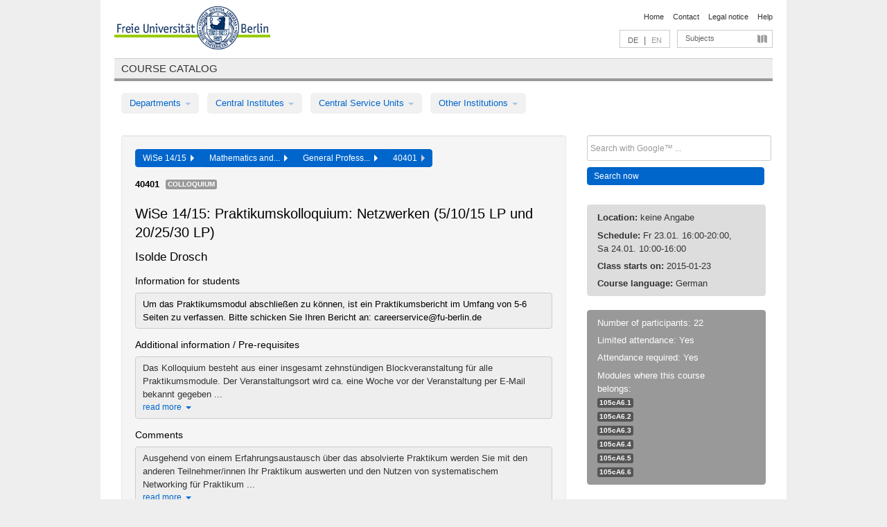

--- FILE ---
content_type: text/html
request_url: https://archiv.vv.fu-berlin.de/ws1415/en/lv/159b_m30/181721/203388/
body_size: 8295
content:
<!DOCTYPE html>
<html lang="de">
  <head>
    <meta http-equiv="X-UA-Compatible" content="IE=9"/>
    <meta charset="UTF-8"/>
    <title>Course catalog</title>
    <meta name="description" content=""/>
    <meta name="author" content=""/>

    <!-- Le HTML5 shim, for IE6-8 support of HTML elements -->
    <!--[if lt IE 9]>
        <script src="/ws1415/javascripts/html5shim/html5.js" type="text/javascript"></script>        <![endif]-->
    <script src="/ws1415/javascripts/bootstrap/jquery.js" type="text/javascript"></script>    <script src="/ws1415/javascripts/rails.js" type="text/javascript"></script>    <script src="/ws1415/addons/fancybox/jquery.fancybox-1.3.4.pack.js" type="text/javascript"></script>

        <link href="/ws1415/stylesheets/yaml/base.css" media="" rel="stylesheet" type="text/css" />

        <link href="/ws1415/stylesheets/style.css" media="" rel="stylesheet" type="text/css" />
        <link href="/ws1415/stylesheets/bootstrap/bootstrap.css" media="" rel="stylesheet" type="text/css" />

        <link href="/ws1415/addons/fancybox/jquery.fancybox-1.3.4.css" media="screen" rel="stylesheet" type="text/css" />
        <!--[if lte IE 7]>
            <link href="/ws1415/stylesheets/yaml/iehacks.css" media="" rel="stylesheet" type="text/css" />
            <link href="/ws1415/stylesheets/patches/patch.css" media="" rel="stylesheet" type="text/css" />
            <![endif]-->
  </head>

  <body>

    <div class="page_margins">
      <div class="page">

        <!-- header begin -->
        <div id="header">
          <a accesskey="O" name="seitenanfang" id="seitenanfang"></a>
          <a href="http://www.fu-berlin.de/" accesskey=="H" id="fu_logo" title="Logo of Freie Universität Berlin"><img alt="Logo of Freie Universität Berlin" src="/ws1415/images/fu_logo.gif" /></a>          <h1 class="hideme">Freie Universität Berlin</h1>

          <hr class="hideme" />

          <div id="topnav">
            <a class="skip" title="skip link" href="#content"><span class="translation_missing" title="translation missing: en.jump_to_content">Jump To Content</span></a><span class="hideme">.</span>
            <h2 class="hideme"><span class="translation_missing" title="translation missing: en.service_nav">Service Nav</span></h2>
            <ul>
              <li><a href="http://www.fu-berlin.de/en/" title="To Freie Universität Berlin homepage">Home</a></li>
              <li><a href="http://www.fu-berlin.de/en/service/vv_doku/kontakt.html" title="">Contact</a></li>
              <li><a href="http://www.fu-berlin.de/en/redaktion/impressum/index.html" title="Legal notice according to § 5 Telemediengesetz">Legal notice</a></li>
              <li><a href="http://www.fu-berlin.de/en/service/vv_doku/index.html" title="Using the Course Catalog">Help</a></li>
            </ul>
          </div>

          <div id="services">
            <div id="languages">
              <a href="/ws1415/de/lv/159b_m30/181721/203388" class="lang_link" title="Deutschsprachige Version dieser Seite">DE</a>              &nbsp;|&nbsp;
              <span class="lang_link_active" lang="en" title="This page is an English version">EN</span>
            </div>

            <div id="service_menue">
              <a id="service_menue_link" href="#service_menu_content" title="Subjects A - Z">Subjects</a>
            </div>

          </div>

        </div>
        <!-- header end -->

        <!-- main navigation begin -->
        <!-- main navigation begin -->
<div class="identity_text identity_text_border_bottom">
  <h2>
    <a href="http://www.fu-berlin.de/vv" title="Home">Course catalog</a>  </h2>
</div>
<ul id="main_menu" class="nav nav-pills">
    <li class="dropdown">
      <a class="dropdown-toggle" data-toggle="dropdown" href="#">
          Departments          <b class="caret"></b>
        </a>
      <ul class="non_js">
          <li><a href="/ws1415/en/999999">General Professional Skills</a></li>          <li><a href="/ws1415/en/210000">Biology, Chemistry, and Pharmacy</a></li>          <li><a href="/ws1415/en/125006">Centre for Teacher Education</a></li>          <li><a href="/ws1415/en/120000">Education and Psychology</a></li>          <li><a href="/ws1415/en/240000">Earth Sciences</a></li>          <li><a href="/ws1415/en/130000">History and Cultural Studies</a></li>          <li><a href="/ws1415/en/190000">Mathematics and Computer Science</a></li>          <li><a href="/ws1415/en/160000">Philosophy and Humanities</a></li>          <li><a href="/ws1415/en/200000">Physics</a></li>          <li><a href="/ws1415/en/150000">Political and Social Sciences</a></li>          <li><a href="/ws1415/en/90000">Law</a></li>          <li><a href="/ws1415/en/80000">Veterinary Medicine</a></li>          <li><a href="/ws1415/en/100000">School of Business and Economics</a></li>      </ul>
    </li>
    <li class="dropdown">
      <a class="dropdown-toggle" data-toggle="dropdown" href="#">
          Central Institutes          <b class="caret"></b>
        </a>
      <ul class="non_js">
          <li><a href="/ws1415/en/320000">John F. Kennedy Institute for N. American Studies</a></li>          <li><a href="/ws1415/en/330000">Institute for Latin American Studies</a></li>          <li><a href="/ws1415/en/310000">Institute for East European Studies</a></li>          <li><a href="/ws1415/en/340000">ZI Dahlem School of Education</a></li>      </ul>
    </li>
    <li class="dropdown">
      <a class="dropdown-toggle" data-toggle="dropdown" href="#">
          Central Service Units          <b class="caret"></b>
        </a>
      <ul class="non_js">
          <li><a href="/ws1415/en/530000">Margherita von Brentano Center for Gender Studies</a></li>          <li><a href="/ws1415/en/540000">Language Center</a></li>          <li><a href="/ws1415/en/520000">Academic Advising and Psychological Counseling</a></li>          <li><a href="/ws1415/en/400000">Computing Services (ZEDAT)/University Library</a></li>      </ul>
    </li>
    <li class="dropdown">
      <a class="dropdown-toggle" data-toggle="dropdown" href="#">
          Other Institutions          <b class="caret"></b>
        </a>
      <ul class="non_js">
          <li><a href="/ws1415/en/950210">Career Service</a></li>          <li><a href="/ws1415/en/560000">Open Lecture Halls</a></li>          <li><a href="/ws1415/en/400001">Centre for Jewish Studies</a></li>      </ul>
    </li>
</ul>
<script type="text/javascript">
  $('#main_menu .dropdown ul').removeClass('non_js').addClass('dropdown-menu');
</script>
<!-- main navigation end -->
        <!-- main navigation end -->
        <noscript>
          <p class="alert alert-error error">To display interactive elements correctly please activate JavaScript in your browser</p>
        </noscript>

        <div id="main" class="page_raster_10_off">
          <div class="subcolumns margin_top margin_bottom" style="overflow: visible">
            <div class="c70l">
  <div id="main_content" class="subc padding_top padding_right padding_bottom padding_left">

    <div class="well course">

      <div class="app_path btn-toolbar" style="margin-bottom: 9px">
        <div class="btn-group">
          <a href="/ws1415/en" class="btn vv_tooltip" title="Wintersemester 2014/15 selected">WiSe 14/15&nbsp;&nbsp;<div class="arrow"></div></a>          <a href="/ws1415/en/190000" class="btn vv_tooltip" title="Mathematics and Computer Science selected">Mathematics and...&nbsp;&nbsp;<div class="arrow"></div></a>          <a href="/ws1415/en/module/159b_m30" class="btn vv_tooltip" title="General Professional Skills selected">General Profess...&nbsp;&nbsp;<div class="arrow"></div></a>          <span class="btn vv_tooltip this_site" title="Course selected">40401&nbsp;&nbsp;<div class="arrow"></div></span>        </div>
      </div>

      <div class="label_container">
        <b>
          40401        </b>
        <span class="category label label-info vv_tooltip" title="">
          Colloquium        </span>
      </div>

      <h1>WiSe 14/15: Praktikumskolloquium: Netzwerken (5/10/15 LP und 20/25/30 LP)</h1>
      <h2 class="instructor_name">
        Isolde Drosch       </h2>

      <div class="courses">

        <h3>Information for students</h3>
          <div id="vv_textfield_181721_student_info">
    <div class="opened_info fitting student_info">
      Um das Praktikumsmodul abschließen zu können, ist ein Praktikumsbericht im Umfang von 5-6 Seiten zu verfassen. Bitte schicken Sie Ihren Bericht an:  careerservice@fu-berlin.de          </div>
  </div>
        <h3>Additional information / Pre-requisites</h3>
          <div id="vv_textfield_181721_additional_info">
    <div class="collapsed_info additional_info hidden">
      <div class="shortened_textblock additional_info">
        Das Kolloquium besteht aus einer insgesamt zehnstündigen Blockveranstaltung für alle Praktikumsmodule.  Der Veranstaltungsort wird ca. eine Woche vor der Veranstaltung per E-Mail bekannt gegeben ...                <span class="i_close_details">read more<span class="caret"></span></span>
      </div>
    </div>
    <div class="opened_info">
        Das Kolloquium besteht aus einer insgesamt zehnstündigen Blockveranstaltung für alle Praktikumsmodule. <br> Der Veranstaltungsort wird ca. eine Woche vor der Veranstaltung per E-Mail bekannt gegeben (bitte ZEDAT E-Mail Adresse überprüfen!)        <span class="i_open_details link_mimic">close<span class="caret"></span></span>
    </div>
  </div>
  <script type="text/javascript">
    $(document).ready(function(){
      var textfield = $('#vv_textfield_181721_additional_info');
      textfield.find('.collapsed_info').removeClass('hidden');
      textfield.find('.opened_info').addClass("hidden");
      textfield.find('.collapsed_info').click(function() {
        if (!textfield.find('.collapsed_info').hasClass("hidden")) {
          textfield.find(".collapsed_info").hide(200);
          textfield.find(".opened_info").show(200);
        }
      });
      textfield.find('.opened_info .i_open_details').click(function() {
        textfield.find(".collapsed_info").show(200);
        textfield.find(".opened_info").hide(200);
      })
    })
  </script>
        <h3>Comments</h3>
          <div id="vv_textfield_181721_commentary">
    <div class="collapsed_info commentary hidden">
      <div class="shortened_textblock commentary">
        Ausgehend von einem Erfahrungsaustausch über das absolvierte Praktikum werden Sie mit den anderen Teilnehmer/innen Ihr Praktikum auswerten und den Nutzen von systematischem Networking für Praktikum ...                <span class="i_close_details">read more<span class="caret"></span></span>
      </div>
    </div>
    <div class="opened_info">
        Ausgehend von einem Erfahrungsaustausch über das absolvierte Praktikum werden Sie mit den anderen Teilnehmer/innen Ihr Praktikum auswerten und den Nutzen von systematischem Networking für Praktikum und Berufseinstieg kennen lernen. Kontakte knüpfen, Beziehungen pflegen und langfristig gestalten, verbessern die Erfolgsaussichten für den beruflichen Einstieg. 
<br> Ziele des Kolloquiums sind - besonders bezogen auf das Praktikum - folgende Fragen zu klären: <br> Was ist Networking? <br> Warum Networking? <br>  Was sind die Networking Skills? <br>  Welche Netzwerke wünsche ich mir? <br>  <br> 
Im Seminar können Sie Ihren eigenen Kommunikations- und Interaktionstil reflektieren.  Sie klären welche Netzwerke Sie sich wünschen.  Erfassen, welche Netzwerke Sie bereits besitzen und wie Sie ein Netzwerk pflegen.
        <span class="i_open_details link_mimic">close<span class="caret"></span></span>
    </div>
  </div>
  <script type="text/javascript">
    $(document).ready(function(){
      var textfield = $('#vv_textfield_181721_commentary');
      textfield.find('.collapsed_info').removeClass('hidden');
      textfield.find('.opened_info').addClass("hidden");
      textfield.find('.collapsed_info').click(function() {
        if (!textfield.find('.collapsed_info').hasClass("hidden")) {
          textfield.find(".collapsed_info").hide(200);
          textfield.find(".opened_info").show(200);
        }
      });
      textfield.find('.opened_info .i_open_details').click(function() {
        textfield.find(".collapsed_info").show(200);
        textfield.find(".opened_info").hide(200);
      })
    })
  </script>


        <h3>2 Class schedule</h3>
        <div class="series">




          <p class="series_name">Regular appointments</p>

          <!-- Schedule 1 -->

          <div class="accordion appointments">
            <div class="accordion-group">
              <div class="accordion-heading">
                <a class="accordion-toggle" href="#collapse_720589" data-toggle="collapse">
                  Fri, 16:00 - 20:00                  <span class="badge badge-info">2 Class schedule</span>
                </a>
              </div>
              <div id="collapse_720589" class="accordion-body">
                <div class="accordion-inner">

                  <span id="link_to_details_720589" class="link_to_details">
                    <b class="course_date_time">
                      Fri, 2015-01-23 16:00 - 20:00                    </b>
                        <div id="appointment_details_720589">
          <div class="appointment_details_container">

          <div class="appointment_details_column">
            <p>
              <b>
                Lecturers:
                <br>
              </b>
                   Isolde Drosch                  <small class="phone_portal">
                        <a href="https://portal.zedat.fu-berlin.de/voip/voipPortal/phonebook/search.php?start=0&amp;max=10&amp;search=Isolde%20Drosch" target="_blank" class="vv_details_tooltip" title="Lookup in ZEDAT telephone directory"><i id="lookup_user" class="icon-user"></i></a>
                  </small>
                              </p>
          </div>
    </div>
        <i id="link_close_details_720589" class="icon-minus-sign link_mimic" title="Hide details"></i>
        <script type="text/javascript">
            $(document).ready(function () {
                $("#link_close_details_720589").click(function (event) {
                    event.stopImmediatePropagation();
                    $("#link_to_details_720589").removeClass("details_selected clearfix");
                    $('#appointment_details_720589').children('.appointment_details_container').hide();
                    $("#link_close_details_720589").hide();
                    $("#plus_sign_720589").show();
                });
                $("#link_close_details_720589").hide();
            })
        </script>
    <script type="text/javascript">
        $(document).ready(function () {
            $('.vv_details_tooltip').tooltip();
        })
    </script>

    </div>
    <i id="plus_sign_720589" class="icon-plus-sign"></i>
    <script type="text/javascript">
        $(document).ready(function() {
            $('.appointment_details_container').hide();
        });
        $("#link_to_details_720589").click(function() {
            $('#appointment_details_720589').children('.appointment_details_container').show();
            $('#link_to_details_720589').addClass('details_selected clearfix');
            $('#plus_sign_720589').hide();
            $("#link_close_details_720589").show();
        });
    </script>
                  </span>





                  <span id="link_to_details_720606" class="link_to_details">
                    <b class="course_date_time">
                      Sat, 2015-01-24 10:00 - 16:00                    </b>
                        <div id="appointment_details_720606">
          <div class="appointment_details_container">

          <div class="appointment_details_column">
            <p>
              <b>
                Lecturers:
                <br>
              </b>
                   Isolde Drosch                  <small class="phone_portal">
                        <a href="https://portal.zedat.fu-berlin.de/voip/voipPortal/phonebook/search.php?start=0&amp;max=10&amp;search=Isolde%20Drosch" target="_blank" class="vv_details_tooltip" title="Lookup in ZEDAT telephone directory"><i id="lookup_user" class="icon-user"></i></a>
                  </small>
                              </p>
          </div>
    </div>
        <i id="link_close_details_720606" class="icon-minus-sign link_mimic" title="Hide details"></i>
        <script type="text/javascript">
            $(document).ready(function () {
                $("#link_close_details_720606").click(function (event) {
                    event.stopImmediatePropagation();
                    $("#link_to_details_720606").removeClass("details_selected clearfix");
                    $('#appointment_details_720606').children('.appointment_details_container').hide();
                    $("#link_close_details_720606").hide();
                    $("#plus_sign_720606").show();
                });
                $("#link_close_details_720606").hide();
            })
        </script>
    <script type="text/javascript">
        $(document).ready(function () {
            $('.vv_details_tooltip').tooltip();
        })
    </script>

    </div>
    <i id="plus_sign_720606" class="icon-plus-sign"></i>
    <script type="text/javascript">
        $(document).ready(function() {
            $('.appointment_details_container').hide();
        });
        $("#link_to_details_720606").click(function() {
            $('#appointment_details_720606').children('.appointment_details_container').show();
            $('#link_to_details_720606').addClass('details_selected clearfix');
            $('#plus_sign_720606').hide();
            $("#link_close_details_720606").show();
        });
    </script>
                  </span>

                </div>
              </div>
            </div>
          </div>


        </div>
        <script type="text/javascript">
          $('.appointments .accordion-body').addClass("collapse");
        </script>

        <p class="link_back">
          <a href="/ws1415/en/module/159b_m30">Back to list of modules</a>        </p>


      </div>

    </div>

  </div>
</div>

<div class="c30r sidebar">
  <div class="subc padding_top padding_right padding_bottom padding_left">
    <form accept-charset="UTF-8" action="/ws1415/en/_search" class="search_form" id="vv_quick_search" method="get"><div style="margin:0;padding:0;display:inline"><input name="utf8" type="hidden" value="&#x2713;" /></div><input class="search_input" id="q" name="q" placeholder="Search with Google™ ..." size="20" style="width: 256px; height: 27px;" type="text" /><div id="privacy_link_container" style="font-size: 11px;line-height:24px; display: none;">
  <a href="http://www.fu-berlin.de/en/redaktion/impressum/datenschutzhinweise#faq_06_externe_suche" title="Information about Using Google Search™" target="_blank">Information about Using Google Search™</a>
  <span style="color:rgb(92, 143, 41); font-weight:bold; cursor: pointer;" id="search-privacy-link-close" title="">X</span>
</div>
    <input class="btn btn-small btn-primary search_button" name="commit" type="submit" value="Search now" /></form>

<script>
  $('#q').focus(function () {
      $('#privacy_link_container').show();
  });

  $('#search-privacy-link-close').click(function () {
      $('#privacy_link_container').hide();
  });
</script>
    
<div class="alert alert-warning course_info_sidebar margin_top_em">
  <p>
    <b>Location: </b>keine Angabe  </p>
  <p>
    <b>Schedule: </b>Fr 23.01. 16:00-20:00, Sa 24.01. 10:00-16:00  </p>
  <p>
    <b>Class starts on: </b>2015-01-23  </p>
  <p>
    <b>Course language: </b>German  </p>
</div>


<div class="alert alert-info course_info_sidebar">
    <p>
      Number of participants: 22    </p>
  <p>
    Limited attendance: Yes  </p>
  <p>
    Attendance required: Yes  </p>
  <p>
    <div class="label_container">
      Modules where this course belongs:
      <br /><span class="label label-inverse vv_tooltip" style="text-transform: none;" title="Berufsbezogenes Praktikum - A">
        105cA6.1      </span>
      <br /><span class="label label-inverse vv_tooltip" style="text-transform: none;" title="Berufsbezogenes Praktikum - B">
        105cA6.2      </span>
      <br /><span class="label label-inverse vv_tooltip" style="text-transform: none;" title="Berufsbezogenes Praktikum - C">
        105cA6.3      </span>
      <br /><span class="label label-inverse vv_tooltip" style="text-transform: none;" title="Auslandspraktikum - A">
        105cA6.4      </span>
      <br /><span class="label label-inverse vv_tooltip" style="text-transform: none;" title="Auslandspraktikum - B">
        105cA6.5      </span>
      <br /><span class="label label-inverse vv_tooltip" style="text-transform: none;" title="Auslandspraktikum - C">
        105cA6.6      </span>
    </div>
  </p>
</div>

  </div>
</div>
          </div>
        </div>

        <!-- footer begin -->
        <div id="footer">
          <div class="subcolumns bottom_main_nav">
            <div class="subc padding_left">
              <h3>
                <a title="Zur Startseite von: Freie Universität Berlin" href="http://www.fu-berlin.de">Freie Universität Berlin</a>
              </h3>
              <ul class="noprint">
                  <li>
                    <a href="http://www.fu-berlin.de/en/universitaet/index.html">About</a>
                  </li>
                  <li>
                    <a href="http://www.fu-berlin.de/en/studium/index.html">Education</a>
                  </li>
                  <li>
                    <a href="http://www.fu-berlin.de/en/forschung/index.html">Research</a>
                  </li>
                  <li>
                    <a href="http://www.fu-berlin.de/en/einrichtungen/index.html">Departments</a>
                  </li>
                  <li>
                    <a href="https://www.fu-berlin.de/en/universitaet/kooperationen/index.html">Collaboration</a>
                  </li>
              </ul>
            </div>
          </div>
          <div id="bottomnav" class="subcolumns box_border_top">
            <div class="subc padding_right">
              <ul>
                <li><a href="http://www.fu-berlin.de/en/" title="To Freie Universität Berlin homepage">Home</a></li>
              	<li><a id="service_menue_link_footer" href="#service_menu_content" title="Subjects A - Z">Subjects</a></li>
              	<li><a href="http://www.fu-berlin.de/en/service/vv_doku/kontakt.html" title="">Contact</a></li>
              	<li><a href="http://www.fu-berlin.de/en/redaktion/impressum/index.html" title="Legal notice according to § 5 Telemediengesetz">Legal notice</a></li>
                <li><a href="http://www.fu-berlin.de/en/service/vv_doku/index.html" title="Using the Course Catalog">Help</a></li>
              </ul>
            </div>
          </div>
        </div>
        <!-- footer end -->

      </div>
    </div>

    <!-- az index begin -->
    
<script type="text/javascript">
  $(document).ready(function() {
    $("#service_menue_link, #service_menue_link_footer").fancybox({
      'overlayShow' : true,
      'scrolling' : 'yes',
      'autoDimensions' : true,
      'width' : 800,
      'overlayOpacity' : 0.6,
      'padding' : 20,
      'titleShow' : false,
      'scrolling' : 'no'
    });
  })
  function closeAZIndex() {
    $.fancybox.close();
  }
</script>

<!-- begin: Direktzugang -->
<div style="display: none;">
  <div id="service_menu_content">
    <div class="subcolumns">
      <div class="subc">
        <h3 class="pop_headline_small">Subjects A - Z</h3>
      </div>
    </div>
    <div class="subcolumns">        
 
        <div class="c33l">
          <div class="subc">
            <ul class="link_list_arrow_small">


                <li><a href="/ws1415/en/130000?sm=314889#62552" onclick="closeAZIndex()" title="General Professional Skills for the Department of History and Culture Studies">General Professional Skills for the D...</a></li>


                <li><a href="/ws1415/en/100000?sm=314889#61028" onclick="closeAZIndex()" title="General Professional Skills for Bachelor&#x27;s programmes">General Professional Skills for Bache...</a></li>


                <li><a href="/ws1415/en/540000?sm=314889#60892" onclick="closeAZIndex()" title="General Professional Skills">General Professional Skills</a></li>


                <li><a href="/ws1415/en/530000?sm=314889#60874" onclick="closeAZIndex()" title="Courses in Women&#x27;s and Gender Studies offered by Departments, Central Institutes, and Central Service Units">Courses in Women&#x27;s and Gender Studies...</a></li>


                <li><a href="/ws1415/en/400000?sm=314889#60862" onclick="closeAZIndex()" title="General Professional Skills">General Professional Skills</a></li>


                <li><a href="/ws1415/en/160000?sm=314889#67414" onclick="closeAZIndex()" title="General Professional Skills for the Department of Philosophy and Humanities">General Professional Skills for the D...</a></li>


                <li><a href="/ws1415/en/999999?sm=314889#66987" onclick="closeAZIndex()" title="General Professional Skills in Bachelor&#x27;s Programmes">General Professional Skills in Bachel...</a></li>


                <li><a href="/ws1415/en/130000?sm=314889#61262" onclick="closeAZIndex()" title="Studies in Ancient Civilisations">Studies in Ancient Civilisations</a></li>


                <li><a href="/ws1415/en/540000?sm=314889#60881" onclick="closeAZIndex()" title="Arabic">Arabic</a></li>


                <li><a href="/ws1415/en/130000?sm=314889#62544" onclick="closeAZIndex()" title="Institute of Comparative Ethics">Institute of Comparative Ethics</a></li>


                <li><a href="/ws1415/en/100000?sm=314889#61003" onclick="closeAZIndex()" title="Bachelor&#x27;s Programmes">Bachelor&#x27;s Programmes</a></li>


                <li><a href="/ws1415/en/200000?sm=314889#62473" onclick="closeAZIndex()" title="Bachelor&#x27;s programme in Physics">Bachelor&#x27;s programme in Physics</a></li>


                <li><a href="/ws1415/en/200000?sm=314889#62478" onclick="closeAZIndex()" title="Bachelor&#x27;s programme in Physics (Teacher Education)">Bachelor&#x27;s programme in Physics (Teac...</a></li>


                <li><a href="/ws1415/en/520000?sm=314889#60977" onclick="closeAZIndex()" title="General Academic Advising">General Academic Advising</a></li>


                <li><a href="/ws1415/en/210000?sm=314889#66344" onclick="closeAZIndex()" title="Biochemistry">Biochemistry</a></li>


                <li><a href="/ws1415/en/190000?sm=314889#62641" onclick="closeAZIndex()" title="Bioinformatics">Bioinformatics</a></li>


                <li><a href="/ws1415/en/210000?sm=314889#66074" onclick="closeAZIndex()" title="Biology">Biology</a></li>


                <li><a href="/ws1415/en/210000?sm=314889#66345" onclick="closeAZIndex()" title="Chemistry">Chemistry</a></li>


                <li><a href="/ws1415/en/200000?sm=314889#62495" onclick="closeAZIndex()" title="Colloquia">Colloquia</a></li>


                <li><a href="/ws1415/en/100000?sm=314889#61135" onclick="closeAZIndex()" title="Colloquia">Colloquia</a></li>


                <li><a href="/ws1415/en/190000?sm=314889#335310" onclick="closeAZIndex()" title="Computational Science">Computational Science</a></li>


                <li><a href="/ws1415/en/340000?sm=314889#315324" onclick="closeAZIndex()" title="Dahlem School of Education">Dahlem School of Education</a></li>


                <li><a href="/ws1415/en/540000?sm=314889#60891" onclick="closeAZIndex()" title="German as a Foreign Language">German as a Foreign Language</a></li>


                <li><a href="/ws1415/en/100000?sm=314889#61133" onclick="closeAZIndex()" title="Seminars for Doctoral Students">Seminars for Doctoral Students</a></li>


                <li><a href="/ws1415/en/100000?sm=314889#61002" onclick="closeAZIndex()" title="ECTS Grades">ECTS Grades</a></li>


                <li><a href="/ws1415/en/190000?sm=314889#130103" onclick="closeAZIndex()" title="Einführungs- und Abschlussveranstaltungen">Einführungs- und Abschlussveranstaltu...</a></li>


                <li><a href="/ws1415/en/200000?sm=314889#62489" onclick="closeAZIndex()" title="Introductory events and special classes">Introductory events and special class...</a></li>


                <li><a href="/ws1415/en/240000?sm=314889#255933" onclick="closeAZIndex()" title="Geology">Geology</a></li>


                <li><a href="/ws1415/en/540000?sm=314889#60883" onclick="closeAZIndex()" title="English">English</a></li>


                <li><a href="/ws1415/en/120000?sm=314889#62662" onclick="closeAZIndex()" title="Education">Education</a></li>


                <li><a href="/ws1415/en/240000?sm=314889#62724" onclick="closeAZIndex()" title="Cross-disciplinary courses">Cross-disciplinary courses</a></li>


                <li><a href="/ws1415/en/200000?sm=314889#62492" onclick="closeAZIndex()" title="Research seminars">Research seminars</a></li>


                <li><a href="/ws1415/en/540000?sm=314889#60885" onclick="closeAZIndex()" title="French">French</a></li>


                <li><a href="/ws1415/en/160000?sm=314889#79975" onclick="closeAZIndex()" title="Friedrich Schlegel Graduate School of Literary Studies">Friedrich Schlegel Graduate School of...</a></li>

                   </ul>
                 </div>
                </div>
               <div class="c33l">
                 <div class="subc">
                   <ul class="link_list_arrow_small">

                <li><a href="/ws1415/en/240000?sm=314889#62693" onclick="closeAZIndex()" title="Geography">Geography</a></li>


                <li><a href="/ws1415/en/240000?sm=314889#62685" onclick="closeAZIndex()" title="Geology">Geology</a></li>


                <li><a href="/ws1415/en/130000?sm=314889#61210" onclick="closeAZIndex()" title="History (Friedrich-Meinecke-Institut)">History (Friedrich-Meinecke-Institut)</a></li>


                <li><a href="/ws1415/en/200000?sm=314889#261980" onclick="closeAZIndex()" title="Integrated Sciences">Integrated Sciences</a></li>


                <li><a href="/ws1415/en/190000?sm=314889#62640" onclick="closeAZIndex()" title="Computer Science">Computer Science</a></li>


                <li><a href="/ws1415/en/160000?sm=314889#67406" onclick="closeAZIndex()" title="Institute of Comparative Literature">Institute of Comparative Literature</a></li>


                <li><a href="/ws1415/en/160000?sm=314889#67407" onclick="closeAZIndex()" title="Institute of German and Dutch Languages and Literatures">Institute of German and Dutch Languag...</a></li>


                <li><a href="/ws1415/en/160000?sm=314889#67409" onclick="closeAZIndex()" title="Institute of English Language and Literature">Institute of English Language and Lit...</a></li>


                <li><a href="/ws1415/en/160000?sm=314889#66657" onclick="closeAZIndex()" title="Institute of Greek and Latin Languages and Literatures">Institute of Greek and Latin Language...</a></li>


                <li><a href="/ws1415/en/160000?sm=314889#67411" onclick="closeAZIndex()" title="Institute of Arts and Media Management">Institute of Arts and Media Managemen...</a></li>


                <li><a href="/ws1415/en/160000?sm=314889#58804" onclick="closeAZIndex()" title="Institute of Philosophy">Institute of Philosophy</a></li>


                <li><a href="/ws1415/en/150000?sm=314889#61202" onclick="closeAZIndex()" title="Institute of Media and Communication Studies">Institute of Media and Communication ...</a></li>


                <li><a href="/ws1415/en/160000?sm=314889#67408" onclick="closeAZIndex()" title="Institute of Romance Languages and Literatures">Institute of Romance Languages and Li...</a></li>


                <li><a href="/ws1415/en/150000?sm=314889#61194" onclick="closeAZIndex()" title="Institute of Social and Cultural Anthropology">Institute of Social and Cultural Anth...</a></li>


                <li><a href="/ws1415/en/150000?sm=314889#61207" onclick="closeAZIndex()" title="Institute of Sociology">Institute of Sociology</a></li>


                <li><a href="/ws1415/en/160000?sm=314889#67410" onclick="closeAZIndex()" title="Institute of Theatre Studies">Institute of Theatre Studies</a></li>


                <li><a href="/ws1415/en/160000?sm=314889#67412" onclick="closeAZIndex()" title="Inter-Institute Master&#x27;s programmes">Inter-Institute Master&#x27;s programmes</a></li>


                <li><a href="/ws1415/en/130000?sm=314889#62551" onclick="closeAZIndex()" title="Inter- and Transdisciplinary Area / Complementary Modules for the Master&#x27;s Programmes">Inter- and Transdisciplinary Area / C...</a></li>


                <li><a href="/ws1415/en/150000?sm=314889#80062" onclick="closeAZIndex()" title="International Relations">International Relations</a></li>


                <li><a href="/ws1415/en/540000?sm=314889#60886" onclick="closeAZIndex()" title="Italian">Italian</a></li>


                <li><a href="/ws1415/en/540000?sm=314889#60887" onclick="closeAZIndex()" title="Japanese">Japanese</a></li>


                <li><a href="/ws1415/en/130000?sm=314889#62526" onclick="closeAZIndex()" title="Jewish Studies">Jewish Studies</a></li>


                <li><a href="/ws1415/en/130000?sm=314889#62535" onclick="closeAZIndex()" title="Catholic Theology">Catholic Theology</a></li>


                <li><a href="/ws1415/en/130000?sm=314889#61215" onclick="closeAZIndex()" title="Institute of Art History">Institute of Art History</a></li>


                <li><a href="/ws1415/en/330000?sm=314889#60986" onclick="closeAZIndex()" title="Latin American Studies">Latin American Studies</a></li>


                <li><a href="/ws1415/en/120000?sm=314889#62674" onclick="closeAZIndex()" title="Teacher Education">Teacher Education</a></li>


                <li><a href="/ws1415/en/190000?sm=314889#298590" onclick="closeAZIndex()" title="Lehramt für Informatik">Lehramt für Informatik</a></li>


                <li><a href="/ws1415/en/190000?sm=314889#298544" onclick="closeAZIndex()" title="Lehramt für Mathematik">Lehramt für Mathematik</a></li>


                <li><a href="/ws1415/en/125006?sm=314889#336561" onclick="closeAZIndex()" title="Lehramt Gymnasium – Quereinstieg">Lehramt Gymnasium – Quereinstieg</a></li>


                <li><a href="/ws1415/en/125006?sm=314889#62584" onclick="closeAZIndex()" title="Teacher Education Courses in Bachelor&#x27;s programmes">Teacher Education Courses in Bachelor...</a></li>


                <li><a href="/ws1415/en/125006?sm=314889#62586" onclick="closeAZIndex()" title="Master&#x27;s programme in Teacher Education (120 cp)">Master&#x27;s programme in Teacher Educati...</a></li>


                <li><a href="/ws1415/en/125006?sm=314889#62602" onclick="closeAZIndex()" title="Master&#x27;s programme in Teacher Education (60 cp)">Master&#x27;s programme in Teacher Educati...</a></li>


                <li><a href="/ws1415/en/200000?sm=314889#62484" onclick="closeAZIndex()" title="Master&#x27;s programmes in Teacher Education: Physics">Master&#x27;s programmes in Teacher Educat...</a></li>


                <li><a href="/ws1415/en/210000?sm=314889#66081" onclick="closeAZIndex()" title="Courses offered for other programmes / departments">Courses offered for other programmes ...</a></li>

                   </ul>
                 </div>
                </div>
               <div class="c33l">
                 <div class="subc">
                   <ul class="link_list_arrow_small">

                <li><a href="/ws1415/en/400000?sm=314889#60867" onclick="closeAZIndex()" title="Learning Proposals for the Acquisition of Information Skills">Learning Proposals for the Acquisitio...</a></li>


                <li><a href="/ws1415/en/400000?sm=314889#60865" onclick="closeAZIndex()" title="Learning Proposals for the Acquisition of IT Skills">Learning Proposals for the Acquisitio...</a></li>


                <li><a href="/ws1415/en/125006?sm=314889#256197" onclick="closeAZIndex()" title="Master&#x27;s programme in Teacher Education (120 cp)">Master&#x27;s programme in Teacher Educati...</a></li>


                <li><a href="/ws1415/en/125006?sm=314889#256198" onclick="closeAZIndex()" title="Master&#x27;s programme in Teacher Education (120 cp)">Master&#x27;s programme in Teacher Educati...</a></li>


                <li><a href="/ws1415/en/125006?sm=314889#256199" onclick="closeAZIndex()" title="Master&#x27;s programme in Teacher Education (120 cp)">Master&#x27;s programme in Teacher Educati...</a></li>


                <li><a href="/ws1415/en/200000?sm=314889#62482" onclick="closeAZIndex()" title="Master&#x27;s programme in Physics">Master&#x27;s programme in Physics</a></li>


                <li><a href="/ws1415/en/100000?sm=314889#61104" onclick="closeAZIndex()" title="Master&#x27;s programmes">Master&#x27;s programmes</a></li>


                <li><a href="/ws1415/en/190000?sm=314889#62618" onclick="closeAZIndex()" title="Mathematics">Mathematics</a></li>


                <li><a href="/ws1415/en/240000?sm=314889#62709" onclick="closeAZIndex()" title="Meteorology">Meteorology</a></li>


                <li><a href="/ws1415/en/950210?sm=314889#60877" onclick="closeAZIndex()" title="Module offering for General Profession Skills in Bachelor&#x27;s programmes">Module offering for General Professio...</a></li>


                <li><a href="/ws1415/en/100000?sm=314889#61099" onclick="closeAZIndex()" title="Module offerings">Module offerings</a></li>


                <li><a href="/ws1415/en/530000?sm=314889#60869" onclick="closeAZIndex()" title="Module offering in Gender and Diversity Studies for General Professional Skills in Bachelor&#x27;s programmes">Module offering in Gender and Diversi...</a></li>


                <li><a href="/ws1415/en/320000?sm=314889#63319" onclick="closeAZIndex()" title="North American Studies">North American Studies</a></li>


                <li><a href="/ws1415/en/560000?sm=314889#94649" onclick="closeAZIndex()" title="Open Lecture Halls">Open Lecture Halls</a></li>


                <li><a href="/ws1415/en/130000?sm=314889#62512" onclick="closeAZIndex()" title="East Asia and the Middle East">East Asia and the Middle East</a></li>


                <li><a href="/ws1415/en/310000?sm=314889#62763" onclick="closeAZIndex()" title="East European Studies">East European Studies</a></li>


                <li><a href="/ws1415/en/150000?sm=314889#66040" onclick="closeAZIndex()" title="Otto Suhr Institute for Political Science">Otto Suhr Institute for Political Sci...</a></li>


                <li><a href="/ws1415/en/540000?sm=314889#68898" onclick="closeAZIndex()" title="Persian (General Professional Skills, Subejct-specific additional qualification)">Persian (General Professional Skills,...</a></li>


                <li><a href="/ws1415/en/210000?sm=314889#62759" onclick="closeAZIndex()" title="Pharmacy">Pharmacy</a></li>


                <li><a href="/ws1415/en/540000?sm=314889#60888" onclick="closeAZIndex()" title="Portuguese">Portuguese</a></li>


                <li><a href="/ws1415/en/130000?sm=314889#62549" onclick="closeAZIndex()" title="Doctoral Studies (Department of History and Cultural Studies)">Doctoral Studies (Department of Histo...</a></li>


                <li><a href="/ws1415/en/120000?sm=314889#62652" onclick="closeAZIndex()" title="Psychology">Psychology</a></li>


                <li><a href="/ws1415/en/90000?sm=314889#72970" onclick="closeAZIndex()" title="Law Studies">Law Studies</a></li>


                <li><a href="/ws1415/en/130000?sm=314889#62546" onclick="closeAZIndex()" title="Institute for the Scientific Study of Religion">Institute for the Scientific Study of...</a></li>


                <li><a href="/ws1415/en/540000?sm=314889#60889" onclick="closeAZIndex()" title="Russian">Russian</a></li>


                <li><a href="/ws1415/en/540000?sm=314889#60890" onclick="closeAZIndex()" title="Spanish">Spanish</a></li>


                <li><a href="/ws1415/en/100000?sm=314889#61001" onclick="closeAZIndex()" title="Academic Advising">Academic Advising</a></li>


                <li><a href="/ws1415/en/540000?sm=314889#68900" onclick="closeAZIndex()" title="Turkic">Turkic</a></li>


                <li><a href="/ws1415/en/130000?sm=314889#251886" onclick="closeAZIndex()" title="Doctoral Studies (Department of History and Cultural Studies)">Doctoral Studies (Department of Histo...</a></li>


                <li><a href="/ws1415/en/210000?sm=314889#66346" onclick="closeAZIndex()" title="Courses for Doctoral Students">Courses for Doctoral Students</a></li>


                <li><a href="/ws1415/en/200000?sm=314889#72373" onclick="closeAZIndex()" title="Courses for Students with Physics as a Minor">Courses for Students with Physics as ...</a></li>


                <li><a href="/ws1415/en/80000?sm=314889#66328" onclick="closeAZIndex()" title="Veterinary Medicine">Veterinary Medicine</a></li>


                <li><a href="/ws1415/en/400001?sm=314889#105364" onclick="closeAZIndex()" title="Centre for Jewish Studies Berlin-Brandenburg">Centre for Jewish Studies Berlin-Bran...</a></li>


                <li><a href="/ws1415/en/160000?sm=314889#72933" onclick="closeAZIndex()" title="Additional courses for Exchange Students">Additional courses for Exchange Stude...</a></li>
            </ul>
                   
         </div>

      </div>
    </div>
  </div>
</div>
<!-- end: Direktzugang -->
  
    <!-- az index end -->

    <!-- email begin -->
    <!-- begin: Email -->
<script type="text/javascript">
  $(document).ready(function() {
    $("#link_to_email").fancybox({
      'overlayShow' : true,
      'overlayOpacity' : 0.6,
      'padding' : 20,
      'titleShow' : false,
      'type' : 'iframe',
      'height': 540,
      'scrolling' : 'auto'
    });
  })
</script>
<!-- end: Email -->
      <!-- email end -->

    <!-- JavaScript -->
    <script src="/ws1415/javascripts/bootstrap/bootstrap-transition.js" type="text/javascript"></script>
    <script src="/ws1415/javascripts/bootstrap/bootstrap-alert.js" type="text/javascript"></script>
    <script src="/ws1415/javascripts/bootstrap/bootstrap-dropdown.js" type="text/javascript"></script>
    <script src="/ws1415/javascripts/bootstrap/bootstrap-tooltip.js" type="text/javascript"></script>
    <script src="/ws1415/javascripts/bootstrap/bootstrap-popover.js" type="text/javascript"></script>
    <script src="/ws1415/javascripts/bootstrap/bootstrap-collapse.js" type="text/javascript"></script>
    <script src="/ws1415/javascripts/hook.js" type="text/javascript"></script>

    <script type="text/javascript">
      var isEnhanced = true;
      $(window).resize(function(){
        closePopup();
      });
      $(document).ready(function() {
        $('.vv_tooltip').tooltip();
      })
      function closePopup() {
        if ($('.popover').length == 1) {
          $('.popover').fadeOut(1, function() {
            $('i').filter(function() {return this.id.match(/open_close_/);}).removeClass('icon-remove-sign').addClass('icon-plus-sign');
            $('.filter_button').find('i').removeClass('icon-remove-sign').addClass('icon-plus-sign');
            $(this).remove();
          });
        }
      }
      function submitSearchForm() {
        $('#query').focus();
        var searchLength = $('#query').val().length;
        if (searchLength >= 3) {
          $('#vv_quick_search').submit();
        } else {
          $('#vv_search_warning').show();
          closePopup();
        }
      }
    </script>

  </body>
</html>
